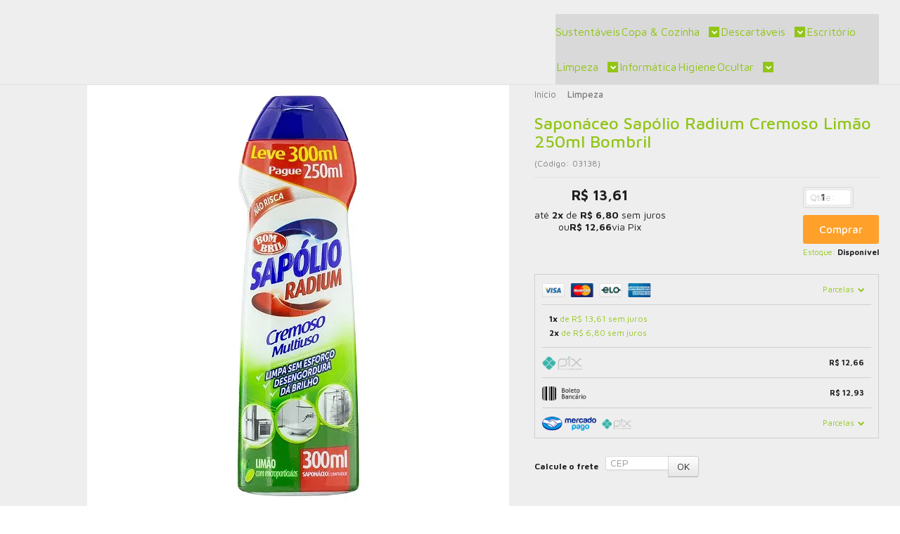

--- FILE ---
content_type: text/html; charset=utf-8
request_url: https://accounts.google.com/o/oauth2/postmessageRelay?parent=https%3A%2F%2Fwww.redomma.com.br&jsh=m%3B%2F_%2Fscs%2Fabc-static%2F_%2Fjs%2Fk%3Dgapi.lb.en.OE6tiwO4KJo.O%2Fd%3D1%2Frs%3DAHpOoo_Itz6IAL6GO-n8kgAepm47TBsg1Q%2Fm%3D__features__
body_size: 160
content:
<!DOCTYPE html><html><head><title></title><meta http-equiv="content-type" content="text/html; charset=utf-8"><meta http-equiv="X-UA-Compatible" content="IE=edge"><meta name="viewport" content="width=device-width, initial-scale=1, minimum-scale=1, maximum-scale=1, user-scalable=0"><script src='https://ssl.gstatic.com/accounts/o/2580342461-postmessagerelay.js' nonce="-MqvWYJicixMs9t5gROgrg"></script></head><body><script type="text/javascript" src="https://apis.google.com/js/rpc:shindig_random.js?onload=init" nonce="-MqvWYJicixMs9t5gROgrg"></script></body></html>

--- FILE ---
content_type: text/css
request_url: https://www.redomma.com.br/avancado.css?v=20251024-164808
body_size: 81
content:
/* Define um tamanho máximo para as imagens dos produtos */
.product-image img {
    max-width: 100%; /* A imagem nunca será maior que a largura do contêiner */
    height: auto; /* A altura é ajustada automaticamente para manter a proporção */
}
.produto-descricao {
    font-size: 20px;}